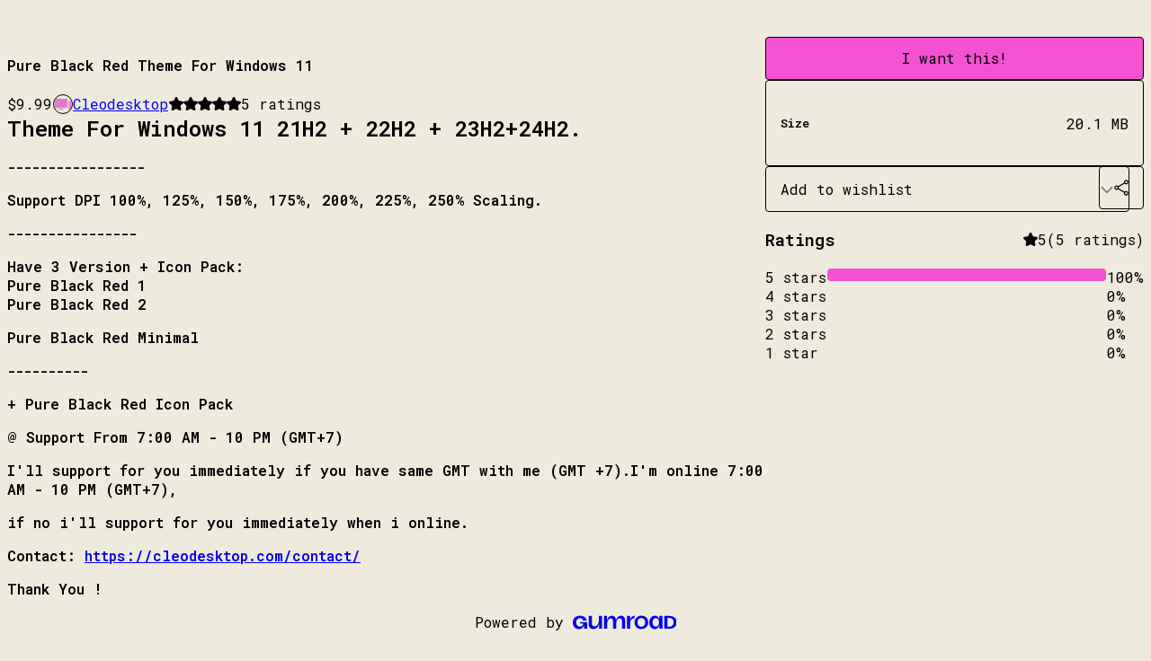

--- FILE ---
content_type: text/html; charset=utf-8
request_url: https://cleodesktop.gumroad.com/l/bLlIQo
body_size: 5488
content:
<!DOCTYPE html>
<html lang="en">
  <head prefix="og: http://ogp.me/ns# fb: http://ogp.me/ns/fb# gumroad: http://ogp.me/ns/fb/gumroad#">
    <link rel="dns-prefetch" href="//assets.gumroad.com">
    <link rel="dns-prefetch" href="//static-2.gumroad.com">
    <link rel="dns-prefetch" href="//public-files.gumroad.com">
  <title inertia>Pure Black Red Theme For Windows 11</title>
  <meta name="action-cable-url" content="wss://cable.gumroad.com/cable" />
  <link rel="stylesheet" crossorigin="anonymous" href="https://assets.gumroad.com/packs/css/design-e6b5495b.css" />
    <style>@import url(https://fonts.googleapis.com/css2?family=Roboto%20Mono:wght@400;600&display=swap);:root{--accent: 244 82 209;--contrast-accent: 0 0 0;--font-family: "Roboto Mono", "ABC Favorit", monospace;--color: 0 0 0;--primary: var(--color);--contrast-primary: 255 255 255;--filled: 239 234 222;--contrast-filled: var(--color);--body-bg: #efeade;--active-bg: rgb(var(--color) / var(--gray-1));--border-alpha: 1}body{background-color:#efeade;color:#000;font-family:"Roboto Mono", "ABC Favorit", monospace}
</style>

  <meta name="csrf-param" content="authenticity_token" />
<meta name="csrf-token" content="pxM3hNbxRW_VXuitjjQaUUOOFUVm2UIla8AlL_4BHbbhDktgKH31BzqLdzjauZ1yognF4RQyubLrEx2SyE1NrQ" />
  <meta charset="utf-8">
  <meta content="149071038533330" property="fb:app_id">
  <meta content="http://www.facebook.com/gumroad" property="fb:page_id">
  <meta property="twitter:site" value="@gumroad">
  
    <meta content="Gumroad" property="og:site_name">
    <meta content="https://cleodesktop.gumroad.com/l/bLlIQo" property="og:url">
    <meta content="Theme For Windows 11 21H2 + 22H2 + 23H2+24H2.-----------------Support DPI 100%, 125%, 150%, 175%, 200%, 225%, 250% Scaling.----------------Have 3 Version + Icon Pack:Pure Black Red 1Pure Black Red 2Pure Black Red Minimal----------+ Pure Black Red Icon Pack@ Support From 7:00 AM - 10 PM (GMT+7)I&#39;ll support for you immediately if you have same GMT with me (GMT +7).I&#39;m online 7:00 AM - 10 PM (GMT+7),if no i&#39;ll support for you immediately when i online.Contact: https://cleodesktop.com/contact/Thank You !" property="og:description">
    <meta content="Theme For Windows 11 21H2 + 22H2 + 23H2+24H2.-----------------Support DPI 100%, 125%, 150%, 175%, 200%, 225%, 250% Scaling.----------------Have 3 Version + Icon Pack:Pure Black Red 1Pure Black Red 2Pure Black Red Minimal----------+ Pure Black Red Icon Pack@ Support From 7:00 AM - 10 PM (GMT+7)I&#39;ll support for you immediately if you have same GMT with me (GMT +7).I&#39;m online 7:00 AM - 10 PM (GMT+7),if no i&#39;ll support for you immediately when i online.Contact: https://cleodesktop.com/contact/Thank You !" name="description">
    <meta content="bLlIQo" property="product:retailer_item_id">
    <meta content="9.99" property="product:price:amount">
    <meta content="USD" property="product:price:currency">
    <meta content="gumroad:product" property="og:type">
    <meta property="twitter:card" value="summary_large_image" />
<meta property="twitter:title" value="Pure Black Red Theme For Windows 11" />
<meta property="twitter:domain" value="Gumroad" />
<meta property="twitter:description" value="Theme For Windows 11 21H2 + 22H2 + 23H2+24H2.-----------------Support DPI 100%, 125%, 150%, 175%, 200%, 225%, 250% Scaling.----------------Have 3 Version + Icon Pack:Pure Black Red 1Pure Black Red ..." />
<meta property="twitter:image" value="https://public-files.gumroad.com/riyb2alrqvsrxyhb8hfi1hyo1cq9" />

      <link rel="preload" as="image" href="https://public-files.gumroad.com/riyb2alrqvsrxyhb8hfi1hyo1cq9">
  <meta property="og:image" content="https://public-files.gumroad.com/riyb2alrqvsrxyhb8hfi1hyo1cq9">
  <meta property="og:image:alt" content="">
  <meta property="og:title" content="Pure Black Red Theme For Windows 11">
  <meta property="gr:google_analytics:enabled" content="true">
  <meta property="gr:fb_pixel:enabled" content="true">
  <meta property="gr:logged_in_user:id" content="">
  <meta property="gr:environment" value="production">
  <meta property="gr:page:type" content="product">
  <meta property="gr:facebook_sdk:enabled" content="true">
  <meta content="initial-scale = 1.0, width = device-width" name="viewport">
  <meta property="stripe:pk" value="pk_live_Db80xIzLPWhKo1byPrnERmym">
  <meta property="stripe:api_version" value="2023-10-16; risk_in_requirements_beta=v1; retrieve_tax_forms_beta=v1;">
  <link href="/opensearch.xml" rel="search" type="application/opensearchdescription+xml" title="Gumroad">
    <link href="https://cleodesktop.gumroad.com/l/bLlIQo" rel="canonical">


    <link href="https://public-files.gumroad.com/omb0t5j2zywe1o0s0wpfvxlfwbfn" rel="shortcut icon">
</head>

  <body id="product_page" class="group/body mac" style="">
    <div id="design-settings" data-settings="{&quot;font&quot;:{&quot;name&quot;:&quot;ABC Favorit&quot;,&quot;url&quot;:&quot;https://assets.gumroad.com/assets/ABCFavorit-Regular-26182c8c3addf6e4f8889817249c23b22c93233a8212e5e86574459e4dc926e2.woff2&quot;}}" style="display: none;"></div>
    <div id="user-agent-info" data-settings="{&quot;is_mobile&quot;:false}" style="display: none;"></div>
    <div class="react-entry-point" style="display:contents" id="Alert-react-component-0e0c482e-ad19-4b3f-91b4-03ab66290b6c"><div role="alert" class="bg-filled fixed top-4 left-1/2 w-max max-w-[calc(100vw-2rem)] px-4 py-2 md:max-w-sm invisible" style="transform:translateX(-50%) translateY(calc(-100% - var(--spacer-4)));transition:all 0.3s ease-out 0.5s;z-index:var(--z-index-tooltip)"></div></div>
      <script type="application/json" class="js-react-on-rails-component" data-component-name="Alert" data-dom-id="Alert-react-component-0e0c482e-ad19-4b3f-91b4-03ab66290b6c">{"initial":null}</script>
      


    <div class="flex flex-col lg:flex-row h-screen">
      <main class="flex-1 flex flex-col lg:h-screen overflow-y-auto">
        <div class="flex-1 flex flex-col">
          


<noscript>
  <div id="javascript-notice">
    <strong>JavaScript is required to buy this product.</strong>
    Enable JavaScript in your browser settings and refresh this page to continue.
  </div>
</noscript>



  <script type="application/json" id="js-react-on-rails-context">{"railsEnv":"production","inMailer":false,"i18nLocale":"en","i18nDefaultLocale":"en","rorVersion":"14.0.4","rorPro":false,"href":"https://cleodesktop.gumroad.com/l/bLlIQo","location":"/l/bLlIQo","scheme":"https","host":"cleodesktop.gumroad.com","port":null,"pathname":"/l/bLlIQo","search":null,"httpAcceptLanguage":null,"design_settings":{"font":{"name":"ABC Favorit","url":"https://assets.gumroad.com/assets/ABCFavorit-Regular-26182c8c3addf6e4f8889817249c23b22c93233a8212e5e86574459e4dc926e2.woff2"}},"domain_settings":{"scheme":"https","app_domain":"gumroad.com","root_domain":"gumroad.com","short_domain":"gum.co","discover_domain":"gumroad.com","third_party_analytics_domain":"gumroad-analytics.com","api_domain":"api.gumroad.com"},"user_agent_info":{"is_mobile":false},"logged_in_user":null,"current_seller":null,"csp_nonce":"n+JFFrrtoDhMZm2ta0kY6MZOWUuvgClA1GoNq43sW48=","locale":"en-US","feature_flags":{"require_email_typo_acknowledgment":true},"serverSide":false}</script>
<div class="react-entry-point" style="display:contents" id="ProductPage-react-component-6ede9a14-1f78-4845-a691-29e0f9124b59"><section aria-label="Product information bar" class="border-0 bg-background" style="overflow:hidden;padding:0;height:0;transition:var(--transition-duration);flex-shrink:0;position:fixed;top:0;left:0;right:0;z-index:var(--z-index-menubar)"><div class="mx-auto flex max-w-product-page items-center justify-between gap-4 p-4 lg:px-8" style="transition:var(--transition-duration);margin-top:0"><div itemscope="" itemProp="offers" itemType="https://schema.org/Offer" class="flex items-center"><span class="group/tooltip relative inline-grid right"><span aria-describedby=":R4l:" style="display:contents"><div class="relative grid grid-flow-col border border-r-0 border-border"><div class="bg-accent px-2 py-1 text-accent-foreground" itemProp="price" content="9.99">$9.99</div><div class="border-border border-r-transparent border-[calc(0.5lh+--spacing(1))] border-l-1"></div><div class="absolute top-0 right-px bottom-0 border-accent border-r-transparent border-[calc(0.5lh+--spacing(1))] border-l-1"></div></div></span><span role="tooltip" id=":R4l:" class="absolute z-30 hidden w-40 max-w-max rounded-md bg-primary p-3 text-primary-foreground group-focus-within/tooltip:block group-hover/tooltip:block top-1/2 -translate-y-1/2 left-full translate-x-2"><div class="absolute border-6 border-transparent top-1/2 -translate-y-1/2 right-full border-r-primary"></div>$9.99</span></span><link itemProp="url" href="https://cleodesktop.gumroad.com/l/bLlIQo"/><div itemProp="availability" hidden="">https://schema.org/InStock</div><div itemProp="priceCurrency" hidden="">usd</div><div itemProp="seller" itemType="https://schema.org/Person" hidden=""><div itemProp="name" hidden="">Cleodesktop</div></div></div><h3 class="hidden flex-1 lg:block">Pure Black Red Theme For Windows 11</h3><div class="shrink-0 items-center gap-1 hidden lg:flex"><span class="icon icon-solid-star"></span><span class="icon icon-solid-star"></span><span class="icon icon-solid-star"></span><span class="icon icon-solid-star"></span><span class="icon icon-solid-star"></span><span class="rating-number">5<!-- --> <!-- -->ratings</span></div><a class="button accent" href="https://gumroad.com/checkout?product=bLlIQo&amp;quantity=1" target="_top" style="align-items:unset">I want this!</a></div></section><section class="border-b border-border"><div class="mx-auto w-full max-w-product-page lg:py-16 p-4 lg:px-8"><article class="relative grid rounded border border-border bg-background lg:grid-cols-[2fr_1fr]"><figure class="group relative col-span-full overflow-hidden rounded-t border-b border-border bg-(image:--product-cover-placeholder) bg-cover" aria-label="Product preview"><div class="flex h-full snap-x snap-mandatory items-center overflow-x-scroll overflow-y-hidden [scrollbar-width:none] [&amp;::-webkit-scrollbar]:hidden" style="aspect-ratio:0.5328697850821744"><div role="tabpanel" id="453672e71cbe9ded7929e21ba1ba3521" class="mt-0! flex min-h-[1px] flex-[1_0_100%] snap-start justify-center border-0! p-0!"></div></div></figure><section class="lg:border-r"><header class="grid gap-4 p-6 not-first:border-t"><h1 itemProp="name">Pure Black Red Theme For Windows 11</h1></header><section class="grid grid-cols-[auto_1fr] gap-[1px] border-t border-border p-0 sm:grid-cols-[auto_auto_minmax(max-content,1fr)]"><div class="px-6 py-4 outline outline-offset-0 outline-border"><div itemscope="" itemProp="offers" itemType="https://schema.org/Offer" class="flex items-center"><span class="group/tooltip relative inline-grid right"><span aria-describedby=":Rl79:" style="display:contents"><div class="relative grid grid-flow-col border border-r-0 border-border"><div class="bg-accent px-2 py-1 text-accent-foreground" itemProp="price" content="9.99">$9.99</div><div class="border-border border-r-transparent border-[calc(0.5lh+--spacing(1))] border-l-1"></div><div class="absolute top-0 right-px bottom-0 border-accent border-r-transparent border-[calc(0.5lh+--spacing(1))] border-l-1"></div></div></span><span role="tooltip" id=":Rl79:" class="absolute z-30 hidden w-40 max-w-max rounded-md bg-primary p-3 text-primary-foreground group-focus-within/tooltip:block group-hover/tooltip:block top-1/2 -translate-y-1/2 left-full translate-x-2"><div class="absolute border-6 border-transparent top-1/2 -translate-y-1/2 right-full border-r-primary"></div>$9.99</span></span><link itemProp="url" href="https://cleodesktop.gumroad.com/l/bLlIQo"/><div itemProp="availability" hidden="">https://schema.org/InStock</div><div itemProp="priceCurrency" hidden="">usd</div><div itemProp="seller" itemType="https://schema.org/Person" hidden=""><div itemProp="name" hidden="">Cleodesktop</div></div></div></div><div class="flex flex-wrap items-center gap-2 px-6 py-4 outline outline-offset-0 outline-border"><a href="https://cleodesktop.gumroad.com/" target="_blank" class="relative flex items-center gap-2" rel="noreferrer"><img class="user-avatar" src="https://public-files.gumroad.com/omb0t5j2zywe1o0s0wpfvxlfwbfn"/>Cleodesktop</a></div><div class="flex items-center px-6 py-4 outline outline-offset-0 outline-border max-sm:col-span-full"><div class="flex shrink-0 items-center gap-1"><span class="icon icon-solid-star"></span><span class="icon icon-solid-star"></span><span class="icon icon-solid-star"></span><span class="icon icon-solid-star"></span><span class="icon icon-solid-star"></span><span class="rating-number">5<!-- --> <!-- -->ratings</span></div></div></section><section class="border-t border-border p-6"><div class="rich-text"><h2><strong>Theme For Windows 11 21H2 + 22H2 + 23H2+24H2.</strong></h2><p><strong>-----------------</strong></p><p><strong>Support DPI 100%, 125%, 150%, 175%, 200%, 225%, 250% Scaling.</strong></p><p><strong>----------------</strong></p><p><strong>Have 3 Version + Icon Pack:<br>Pure Black Red 1<br>Pure Black Red 2</strong></p><p><strong>Pure Black Red Minimal</strong></p><p><strong>----------</strong></p><p><strong>+ Pure Black Red Icon Pack</strong></p><p><strong>@ Support From 7:00 AM - 10 PM (GMT+7)</strong></p><p><strong>I'll support for you immediately if you have same GMT with me (GMT +7).I'm online 7:00 AM - 10 PM (GMT+7),</strong></p><p><strong>if no i'll support for you immediately when i online.</strong></p><p><strong>Contact: </strong><a target="_blank" rel="noopener noreferrer nofollow" href="https://cleodesktop.com/contact/"><strong>https://cleodesktop.com/contact/</strong></a></p><p><strong>Thank You !</strong></p></div></section></section><section><section class="grid gap-4 p-6 not-first:border-t"><a class="button accent" href="https://gumroad.com/checkout?product=bLlIQo&amp;quantity=1" target="_top" style="align-items:unset">I want this!</a><div class="stack"><div><h5>Size</h5><div>20.1 MB</div></div></div><div class="grid grid-cols-[1fr_auto] gap-2"><div class="combobox"><div role="combobox" aria-expanded="false" aria-controls=":R5op9:" tabindex="0" class="input" aria-label="Add to wishlist"><span class="fake-input text-singleline">Add to wishlist</span><span class="icon icon-outline-cheveron-down"></span></div><div hidden=""><datalist id=":R5op9:"><div role="option" id=":R5op9:-0" class=""><div><span class="icon icon-plus"></span> New wishlist</div></div></datalist></div></div><details class="popover toggle"><summary aria-label="Share" aria-haspopup="true" aria-expanded="false"><span class="group/tooltip relative inline-grid bottom"><span aria-describedby=":Rpop9:" style="display:contents"><button class="button" type="button" aria-label="Share"><span class="icon icon-share"></span></button></span><span role="tooltip" id=":Rpop9:" class="absolute z-30 hidden w-40 max-w-max rounded-md bg-primary p-3 text-primary-foreground group-focus-within/tooltip:block group-hover/tooltip:block left-1/2 -translate-x-1/2 top-full translate-y-2"><div class="absolute border-6 border-transparent left-1/2 -translate-x-1/2 bottom-full border-b-primary"></div>Share</span></span></summary><div class="dropdown" style="translate:min(0px - 100% - var(--spacer-4), 0px);max-width:calc(0px - 2 * var(--spacer-4))"><div class="grid grid-cols-1 gap-4"><a class="button button-social-twitter button-w-i button-twitter" href="https://twitter.com/intent/tweet?url=https%3A%2F%2Fcleodesktop.gumroad.com%2Fl%2FbLlIQo&amp;text=Buy%20Pure%20Black%20Red%20Theme%20For%20Windows%2011%20on%20%40Gumroad" target="_blank" rel="noopener noreferrer">Share on X</a><a class="button button-social-facebook button-w-i button-facebook" href="https://www.facebook.com/sharer/sharer.php?u=https%3A%2F%2Fcleodesktop.gumroad.com%2Fl%2FbLlIQo&amp;quote=Pure%20Black%20Red%20Theme%20For%20Windows%2011" target="_blank" rel="noopener noreferrer">Share on Facebook</a><span class="group/tooltip relative inline-grid bottom"><span aria-describedby=":R79op9:" style="display:contents"><span class="contents"><button class="button" type="button" aria-label="Copy product URL"><span class="icon icon-link"></span> Copy link</button></span></span><span role="tooltip" id=":R79op9:" class="absolute z-30 hidden w-40 max-w-max rounded-md bg-primary p-3 text-primary-foreground group-focus-within/tooltip:block group-hover/tooltip:block left-1/2 -translate-x-1/2 top-full translate-y-2"><div class="absolute border-6 border-transparent left-1/2 -translate-x-1/2 bottom-full border-b-primary"></div>Copy product URL</span></span></div></div></details></div></section><section class="grid gap-4 p-6 not-first:border-t"><header class="flex items-center justify-between"><h3>Ratings</h3><div class="flex shrink-0 items-center gap-1"><span class="icon icon-solid-star"></span><div class="rating-average">5</div>(<!-- -->5 ratings<!-- -->)</div></header><div itemProp="aggregateRating" itemType="https://schema.org/AggregateRating" itemscope="" hidden=""><div itemProp="reviewCount">5</div><div itemProp="ratingValue">5</div></div><section class="grid grid-cols-[auto_1fr_auto] gap-3" aria-label="Ratings histogram"><div>5 stars</div><meter aria-label="5 stars" value="1"></meter><div>100%</div><div>4 stars</div><meter aria-label="4 stars" value="0"></meter><div>0%</div><div>3 stars</div><meter aria-label="3 stars" value="0"></meter><div>0%</div><div>2 stars</div><meter aria-label="2 stars" value="0"></meter><div>0%</div><div>1 star</div><meter aria-label="1 star" value="0"></meter><div>0%</div></section></section></section></article></div></section><footer class="px-4 py-8 text-center lg:py-16"><div>Powered by <a href="https://gumroad.com/" class="logo-full" aria-label="Gumroad"></a></div></footer></div>
      <script type="application/json" class="js-react-on-rails-component" data-component-name="ProductPage" data-dom-id="ProductPage-react-component-6ede9a14-1f78-4845-a691-29e0f9124b59">{"product":{"id":"YGwuLIt-kdKWWRGNWZooQg==","permalink":"bLlIQo","name":"Pure Black Red Theme For Windows 11","seller":{"id":"6560051738338","name":"Cleodesktop","avatar_url":"https://public-files.gumroad.com/omb0t5j2zywe1o0s0wpfvxlfwbfn","profile_url":"https://cleodesktop.gumroad.com/"},"collaborating_user":null,"covers":[{"url":"https://public-files.gumroad.com/riyb2alrqvsrxyhb8hfi1hyo1cq9","original_url":"https://public-files.gumroad.com/1ekk2aw1o2rwae62wa991fjrz80w","thumbnail":null,"id":"453672e71cbe9ded7929e21ba1ba3521","type":"image","filetype":"png","width":670,"height":1257,"native_width":1686,"native_height":3164}],"main_cover_id":"453672e71cbe9ded7929e21ba1ba3521","thumbnail_url":null,"quantity_remaining":null,"long_url":"https://cleodesktop.gumroad.com/l/bLlIQo","is_sales_limited":false,"ratings":{"count":5,"average":5.0,"percentages":[0,0,0,0,100]},"custom_button_text_option":"i_want_this_prompt","is_compliance_blocked":false,"is_published":true,"is_stream_only":false,"streamable":false,"sales_count":null,"summary":null,"attributes":[{"name":"Size","value":"20.1 MB"}],"description_html":"\u003ch2\u003e\u003cstrong\u003eTheme For Windows 11 21H2 + 22H2 + 23H2+24H2.\u003c/strong\u003e\u003c/h2\u003e\u003cp\u003e\u003cstrong\u003e-----------------\u003c/strong\u003e\u003c/p\u003e\u003cp\u003e\u003cstrong\u003eSupport DPI 100%, 125%, 150%, 175%, 200%, 225%, 250% Scaling.\u003c/strong\u003e\u003c/p\u003e\u003cp\u003e\u003cstrong\u003e----------------\u003c/strong\u003e\u003c/p\u003e\u003cp\u003e\u003cstrong\u003eHave 3 Version + Icon Pack:\u003cbr\u003ePure Black Red 1\u003cbr\u003ePure Black Red 2\u003c/strong\u003e\u003c/p\u003e\u003cp\u003e\u003cstrong\u003ePure Black Red Minimal\u003c/strong\u003e\u003c/p\u003e\u003cp\u003e\u003cstrong\u003e----------\u003c/strong\u003e\u003c/p\u003e\u003cp\u003e\u003cstrong\u003e+ Pure Black Red Icon Pack\u003c/strong\u003e\u003c/p\u003e\u003cp\u003e\u003cstrong\u003e@ Support From 7:00 AM - 10 PM (GMT+7)\u003c/strong\u003e\u003c/p\u003e\u003cp\u003e\u003cstrong\u003eI'll support for you immediately if you have same GMT with me (GMT +7).I'm online 7:00 AM - 10 PM (GMT+7),\u003c/strong\u003e\u003c/p\u003e\u003cp\u003e\u003cstrong\u003eif no i'll support for you immediately when i online.\u003c/strong\u003e\u003c/p\u003e\u003cp\u003e\u003cstrong\u003eContact: \u003c/strong\u003e\u003ca target=\"_blank\" rel=\"noopener noreferrer nofollow\" href=\"https://cleodesktop.com/contact/\"\u003e\u003cstrong\u003ehttps://cleodesktop.com/contact/\u003c/strong\u003e\u003c/a\u003e\u003c/p\u003e\u003cp\u003e\u003cstrong\u003eThank You !\u003c/strong\u003e\u003c/p\u003e","currency_code":"usd","price_cents":999,"rental_price_cents":null,"pwyw":null,"eligible_for_installment_plans":true,"allow_installment_plan":false,"installment_plan":null,"is_legacy_subscription":false,"is_tiered_membership":false,"is_physical":false,"custom_view_content_button_text":null,"is_multiseat_license":false,"hide_sold_out_variants":false,"native_type":"digital","preorder":null,"duration_in_months":null,"rental":null,"is_quantity_enabled":false,"free_trial":null,"recurrences":null,"options":[],"analytics":{"google_analytics_id":null,"facebook_pixel_id":null,"free_sales":true},"has_third_party_analytics":false,"ppp_details":null,"can_edit":false,"refund_policy":null,"bundle_products":[],"public_files":[],"audio_previews_enabled":true},"discount_code":null,"purchase":null,"wishlists":[],"currency_code":"usd","show_ratings_filter":true,"creator_profile":{"external_id":"6560051738338","avatar_url":"https://public-files.gumroad.com/omb0t5j2zywe1o0s0wpfvxlfwbfn","name":"Cleodesktop","twitter_handle":null,"subdomain":"cleodesktop.gumroad.com"},"sections":[],"main_section_index":0}</script>
      


        </div>
      </main>
    </div>
    <script src="https://assets.gumroad.com/assets/application-cbf244e9109e70d7b04497041636f00173a1e588f9b879b3a3ef11f8dfb86e5c.js" type="80a2316da9064dcd71f8a75c-text/javascript"></script>
    
        <script src="https://assets.gumroad.com/packs/js/webpack-runtime-f4124c93d14e71354c0d.js" defer="defer" type="80a2316da9064dcd71f8a75c-text/javascript"></script>
<script src="https://assets.gumroad.com/packs/js/webpack-commons-4ac34182679579afd1d1.js" defer="defer" type="80a2316da9064dcd71f8a75c-text/javascript"></script>
<script src="https://assets.gumroad.com/packs/js/4310-ecaa7a995dfa33e2a4ed.js" defer="defer" type="80a2316da9064dcd71f8a75c-text/javascript"></script>
<script src="https://assets.gumroad.com/packs/js/product-d46dd071c1044b2e4652.js" defer="defer" type="80a2316da9064dcd71f8a75c-text/javascript"></script>

  <script src="/cdn-cgi/scripts/7d0fa10a/cloudflare-static/rocket-loader.min.js" data-cf-settings="80a2316da9064dcd71f8a75c-|49" defer></script><script defer src="https://static.cloudflareinsights.com/beacon.min.js/vcd15cbe7772f49c399c6a5babf22c1241717689176015" integrity="sha512-ZpsOmlRQV6y907TI0dKBHq9Md29nnaEIPlkf84rnaERnq6zvWvPUqr2ft8M1aS28oN72PdrCzSjY4U6VaAw1EQ==" nonce="n+JFFrrtoDhMZm2ta0kY6MZOWUuvgClA1GoNq43sW48=" data-cf-beacon='{"rayId":"9b106ad9a8e9f8ab","version":"2025.9.1","serverTiming":{"name":{"cfExtPri":true,"cfEdge":true,"cfOrigin":true,"cfL4":true,"cfSpeedBrain":true,"cfCacheStatus":true}},"token":"5070e21320304a1ba2b0a42ce9682840","b":1}' crossorigin="anonymous"></script>
</body>
</html>
